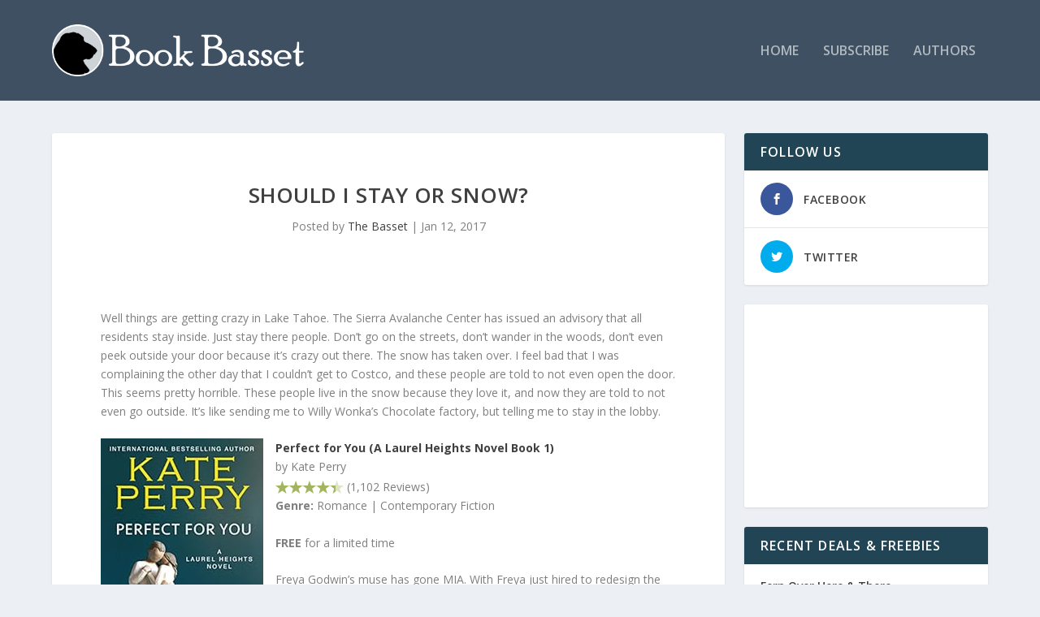

--- FILE ---
content_type: text/html; charset=utf-8
request_url: https://www.google.com/recaptcha/api2/aframe
body_size: 264
content:
<!DOCTYPE HTML><html><head><meta http-equiv="content-type" content="text/html; charset=UTF-8"></head><body><script nonce="Xitsu7_toiQEi4onweSHIg">/** Anti-fraud and anti-abuse applications only. See google.com/recaptcha */ try{var clients={'sodar':'https://pagead2.googlesyndication.com/pagead/sodar?'};window.addEventListener("message",function(a){try{if(a.source===window.parent){var b=JSON.parse(a.data);var c=clients[b['id']];if(c){var d=document.createElement('img');d.src=c+b['params']+'&rc='+(localStorage.getItem("rc::a")?sessionStorage.getItem("rc::b"):"");window.document.body.appendChild(d);sessionStorage.setItem("rc::e",parseInt(sessionStorage.getItem("rc::e")||0)+1);localStorage.setItem("rc::h",'1769358970345');}}}catch(b){}});window.parent.postMessage("_grecaptcha_ready", "*");}catch(b){}</script></body></html>